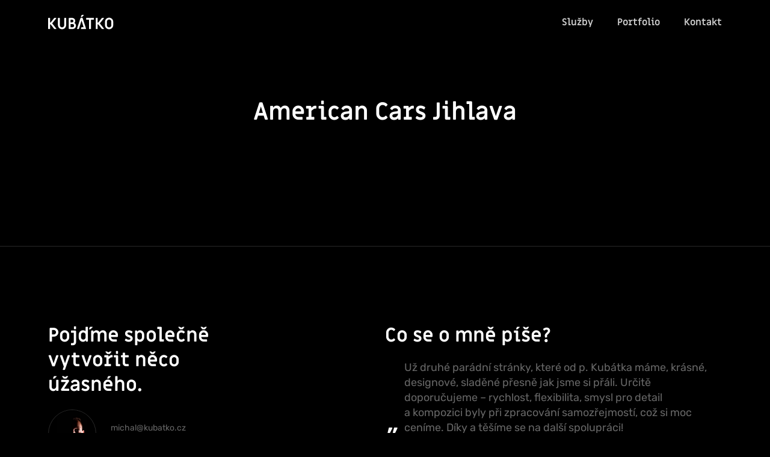

--- FILE ---
content_type: text/css
request_url: https://kubatko.cz/wp-content/themes/theme-by-pavlovec/assets/css/dist/style.min.css?ver=1623700862
body_size: 2990
content:
@-ms-viewport{width:device-width}.gen-width{width:1184px;max-width:100%;margin:auto}.gen-width-800{width:800px;max-width:100%;margin:auto}.gen-rim{padding:0 32px}@media (max-width:640px){.gen-rim{padding:0 16px}}.gen-gap-64{padding-bottom:16rem}@media (max-width:800px){.gen-gap-64{padding-bottom:12rem}}@media (max-width:640px){.gen-gap-64{padding-bottom:8rem}}.gen-gap-48{padding-bottom:12rem}@media (max-width:800px){.gen-gap-48{padding-bottom:9rem}}@media (max-width:640px){.gen-gap-48{padding-bottom:6rem}}.gen-gap-32{padding-bottom:8rem}@media (max-width:800px){.gen-gap-32{padding-bottom:6rem}}@media (max-width:640px){.gen-gap-32{padding-bottom:4rem}}.gen-gap-28{padding-bottom:7rem}@media (max-width:800px){.gen-gap-28{padding-bottom:5.25rem}}@media (max-width:640px){.gen-gap-28{padding-bottom:3.5rem}}.gen-gap-24{padding-bottom:6rem}@media (max-width:800px){.gen-gap-24{padding-bottom:4.5rem}}@media (max-width:640px){.gen-gap-24{padding-bottom:3rem}}.gen-gap-20{padding-bottom:5rem}@media (max-width:800px){.gen-gap-20{padding-bottom:4.25rem}}@media (max-width:640px){.gen-gap-20{padding-bottom:2.5rem}}.gen-gap-16{padding-bottom:4rem}@media (max-width:800px){.gen-gap-16{padding-bottom:3rem}}@media (max-width:640px){.gen-gap-16{padding-bottom:2rem}}.gen-gap-12{padding-bottom:3rem}@media (max-width:800px){.gen-gap-12{padding-bottom:2.25rem}}@media (max-width:640px){.gen-gap-12{padding-bottom:1.5rem}}.gen-gap-8{padding-bottom:2rem}@media (max-width:800px){.gen-gap-8{padding-bottom:1.5rem}}@media (max-width:640px){.gen-gap-8{padding-bottom:1rem}}.gen-gap-4{padding-bottom:1rem}@media (max-width:800px){.gen-gap-4{padding-bottom:.75rem}}@media (max-width:640px){.gen-gap-4{padding-bottom:.5rem}}.white-font h1,.white-font h2,.white-font h3,.white-font h4,.white-font h5,.white-font h6,.white-font p{color:#fff}*,::after,::before{-webkit-box-sizing:border-box;box-sizing:border-box;vertical-align:baseline}h1,h2,h3,h4,h5,h6,p{margin:0;padding:0;font-size:inherit;font-weight:inherit}li,ol,ul{margin:0;padding:0;list-style-type:none}img{display:inline-block;max-width:100%;height:auto}.color-black{color:#000!important}.color-grey{color:#666!important}.color-grey-d{color:#292929!important}.color-grey-l{color:#ccc!important}.color-white{color:#fff!important}.bg-black{background-color:#000!important}.bg-grey{background-color:#666!important}.bg-grey-d{background-color:#292929!important}.bg-grey-l{background-color:#ccc!important}.bg-white{background-color:#fff!important}@font-face{font-family:Rubik;src:url(../../fonts/Rubik/Rubik-VariableFont_wght.ttf) format("truetype");font-weight:1 999;font-style:normal;font-display:swap}@font-face{font-family:Rubik;src:url(../../fonts/Rubik/Rubik-Italic-VariableFont_wght.ttf) format("truetype");font-weight:1 999;font-style:italic;font-display:swap}@font-face{font-family:Rubik;src:url(../../fonts/Rubik/static/Rubik-Light.ttf) format("truetype");font-weight:300;font-style:normal;font-display:swap}@font-face{font-family:Rubik;src:url(../../fonts/Rubik/static/Rubik-LightItalic.ttf) format("truetype");font-weight:300;font-style:italic;font-display:swap}@font-face{font-family:Rubik;src:url(../../fonts/Rubik/static/Rubik-Regular.ttf) format("truetype");font-weight:400;font-style:normal;font-display:swap}@font-face{font-family:Rubik;src:url(../../fonts/Rubik/static/Rubik-Italic.ttf) format("truetype");font-weight:400;font-style:italic;font-display:swap}@font-face{font-family:Rubik;src:url(../../fonts/Rubik/static/Rubik-Medium.ttf) format("truetype");font-weight:500;font-style:normal;font-display:swap}@font-face{font-family:Rubik;src:url(../../fonts/Rubik/static/Rubik-MediumItalic.ttf) format("truetype");font-weight:500;font-style:italic;font-display:swap}@font-face{font-family:Rubik;src:url(../../fonts/Rubik/static/Rubik-SemiBold.ttf) format("truetype");font-weight:600;font-style:normal;font-display:swap}@font-face{font-family:Rubik;src:url(../../fonts/Rubik/static/Rubik-SemiBoldItalic.ttf) format("truetype");font-weight:600;font-style:italic;font-display:swap}@font-face{font-family:Rubik;src:url(../../fonts/Rubik/static/Rubik-Bold.ttf) format("truetype");font-weight:700;font-style:normal;font-display:swap}@font-face{font-family:Rubik;src:url(../../fonts/Rubik/static/Rubik-BoldItalic.ttf) format("truetype");font-weight:700;font-style:italic;font-display:swap}@font-face{font-family:Rubik;src:url(../../fonts/Rubik/static/Rubik-ExtraBold.ttf) format("truetype");font-weight:800;font-style:normal;font-display:swap}@font-face{font-family:Rubik;src:url(../../fonts/Rubik/static/Rubik-ExtraBoldItalic.ttf) format("truetype");font-weight:800;font-style:italic;font-display:swap}@font-face{font-family:Rubik;src:url(../../fonts/Rubik/static/Rubik-Black.ttf) format("truetype");font-weight:900;font-style:normal;font-display:swap}@font-face{font-family:Rubik;src:url(../../fonts/Rubik/static/Rubik-BlackItalic.ttf) format("truetype");font-weight:900;font-style:italic;font-display:swap}.font-1{font-family:Rubik,sans-serif}@font-face{font-family:MiriamLibre;src:url(../../fonts/Miriam_Libre/MiriamLibre-Regular.ttf) format("truetype");font-weight:400;font-style:normal;font-display:swap}@font-face{font-family:MiriamLibre;src:url(../../fonts/Miriam_Libre/MiriamLibre-Bold.ttf) format("truetype");font-weight:700;font-style:normal;font-display:swap}.font-2{font-family:MiriamLibre,sans-serif}html{width:100%;background-color:#000}body{font-family:Rubik,sans-serif;color:#666;font-size:16px;overflow-x:hidden;overflow:auto}.body-inner{overflow:hidden;display:-webkit-box;display:-ms-flexbox;display:flex;-webkit-box-orient:vertical;-webkit-box-direction:normal;-ms-flex-flow:column;flex-flow:column;min-height:100vh;-webkit-transition:.3s;transition:.3s}b,strong{font-weight:700}.p,p{color:#666;font-size:18px;font-weight:400;line-height:1.4}.p span,p span{vertical-align:baseline}.p--14{font-size:14px}.a,a{color:#ccc;font-size:inherit;font-weight:inherit;text-decoration:none;cursor:pointer;-webkit-transition:.3s;transition:.3s}.a:hover,a:hover{text-decoration:underline}a[data-fancybox]{cursor:-webkit-zoom-in;cursor:zoom-in}.h1,h1{padding:0 0 20px;color:#fff;font-family:MiriamLibre,sans-serif;font-size:40px;font-weight:700;line-height:1.3}.h2,h2{padding:0 0 20px;color:#fff;font-family:MiriamLibre,sans-serif;font-size:32px;font-weight:700;line-height:1.3}.h3,h3{padding:0 0 16px;color:#fff;font-family:MiriamLibre,sans-serif;font-size:24px;font-weight:700;line-height:1.3}.h4,h4{padding:0 0 16px;color:#fff;font-family:MiriamLibre,sans-serif;font-size:18px;font-weight:700;line-height:1.3}.btn{position:relative;display:inline-block;font-family:MiriamLibre,sans-serif;text-decoration:none!important;text-align:center;white-space:nowrap;border-radius:8px;border:none;outline:0;-webkit-box-shadow:none;box-shadow:none;cursor:pointer;-webkit-appearance:none;-webkit-backface-visibility:hidden;-webkit-transition:.3s;transition:.3s}.btn:hover{text-decoration:none!important}.btn--m{padding:14px 24px 12px;font-size:18px;font-weight:700}.btn--grey-d{color:#fff;border:1px solid #292929;background-color:#292929}.btn--grey-d.active,.btn--grey-d:hover{color:#fff;border:1px solid #666;background-color:#666}.header-note-bar-inner{padding:8px 0}.header-wrap{position:relative}.header{width:1184px;max-width:100%;margin:auto;padding:0 32px}@media (max-width:640px){.header{padding:0 16px}}.header-inner{display:-webkit-box;display:-ms-flexbox;display:flex;-webkit-box-pack:justify;-ms-flex-pack:justify;justify-content:space-between;-webkit-box-align:center;-ms-flex-align:center;align-items:center;padding:24px 0;-webkit-transition:.3s;transition:.3s}.header__logo{position:relative;z-index:100}.header__menu ul{display:-webkit-box;display:-ms-flexbox;display:flex;-webkit-box-pack:end;-ms-flex-pack:end;justify-content:flex-end;-webkit-box-align:center;-ms-flex-align:center;align-items:center;margin:0 -20px}.header__menu li{padding:0 20px}.header__menu a{color:#ccc;font-family:MiriamLibre,sans-serif;font-size:16px;font-weight:700;text-decoration:none}.header__menu a:hover{color:#fff}.header__menu li.current-menu-item:not(.menu-item-type-custom) a{color:#fff}.header__burger{display:none;position:absolute;z-index:10;top:50%;right:30px;-webkit-transform:translate(0,-50%);transform:translate(0,-50%);z-index:103;width:26px;height:20px;cursor:pointer;-webkit-transition:.3s;transition:.3s}.header__burger-inner span{display:block;opacity:1;position:absolute;left:0;height:2px;width:26px;background:#fff;-webkit-transition:.3s;transition:.3s}.header__burger-inner span:nth-child(1){top:0}.header__burger-inner span:nth-child(2){top:9px}.header__burger-inner span:nth-child(3){top:18px}.header__burger:hover .header__burger-inner span{background:#ccc}.open .header__burger-inner span{background:#fff}.open .header__burger-inner span:nth-child(1){-webkit-transform:rotate(45deg);transform:rotate(45deg);top:10px}.open .header__burger-inner span:nth-child(2){width:0%;opacity:0}.open .header__burger-inner span:nth-child(3){-webkit-transform:rotate(-45deg);transform:rotate(-45deg);top:10px}@media (max-width:640px){.header__menu{overflow:auto;opacity:0;visibility:hidden;position:absolute;z-index:9;top:0;left:0;display:block;width:100vw;height:100vh;margin:0;padding:150px 16px 40px;background:#000 url(../../img/kubatko.jpg) no-repeat right top;-webkit-transition:.3s;transition:.3s}.header__menu.open{opacity:1;visibility:visible}.header__menu ul{display:block;margin:0}.header__menu li{position:relative;display:block;padding:16px 0}.header__menu a{font-size:32px}.header__burger{display:block}}@media (max-width:360px){.header__menu{background-size:90% auto}}.footer-wrap{padding:128px 0;background-color:#000;border-top:1px solid #292929}.footer-inner{display:-webkit-box;display:-ms-flexbox;display:flex;-webkit-box-pack:justify;-ms-flex-pack:justify;justify-content:space-between;-webkit-box-orient:horizontal;-webkit-box-direction:normal;-ms-flex-flow:row wrap;flex-flow:row wrap}.footer__column{width:50%}.footer__column:nth-child(1){max-width:350px}.footer__column:nth-child(1) a{color:#666}@media (max-width:800px){.footer-wrap{padding:0}.footer__column{width:100%;padding:80px 0}.footer__column:nth-child(1){-webkit-box-ordinal-group:3;-ms-flex-order:2;order:2}.footer__column:nth-child(2){-webkit-box-ordinal-group:2;-ms-flex-order:1;order:1;border-bottom:1px solid #292929}}main{overflow:hidden;-webkit-box-flex:1;-ms-flex:1;flex:1;padding:0}main.home{padding:40px 0 0}main.index{padding:40px 0 128px}main ul{padding:0}main li{position:relative;padding:0 0 18px 40px;color:#666;font-size:18px;font-weight:400;line-height:1.5}main li::before{content:"";position:absolute;top:12px;left:0;display:block;width:16px;height:2px;background-color:#ccc}@media (max-width:1000px){main.index{padding:60px 0 0}}@media (max-width:640px){main li{padding:0 0 0 20px;font-size:14px}}.slick-arrow{position:absolute;z-index:1;top:220px;display:block;width:56px;height:56px;border-radius:8px;font-size:0;background-image:-webkit-gradient(linear,left top,left bottom,from(rgba(102,102,102,.9)),to(rgba(0,0,0,.9)));background-image:linear-gradient(to bottom,rgba(102,102,102,.9) 0,rgba(0,0,0,.9) 100%);-webkit-transition:.3s;transition:.3s;outline:0!important}.slick-arrow::after{content:"";position:absolute;top:0;left:0;display:block;width:100%;height:100%;background:url(../../img/icon-arrow--right--white.svg) no-repeat center/18px 14px}.slick-prev{left:-10px}.slick-prev::after{-webkit-transform:scaleX(-1);transform:scaleX(-1)}.slick-next{right:-10px}.gen-title{position:relative;padding:0 0 10px}.gen-text--center{text-align:center}.gen-separator{border-bottom:1px solid #292929}.gen-link{position:relative;display:inline-block;margin:16px 0;padding:0 0 0 30px;-webkit-transition:.3s;transition:.3s}.gen-link::before{content:"";position:absolute;top:10px;left:0;display:block;width:16px;height:1px;background-color:#ccc;-webkit-transition:.3s;transition:.3s}.gen-link:hover{padding:0 0 0 40px;text-decoration:none}.gen-link:hover::before{width:26px}.gen-intro-inner{display:-webkit-box;display:-ms-flexbox;display:flex;-webkit-box-pack:justify;-ms-flex-pack:justify;justify-content:space-between;-webkit-box-align:center;-ms-flex-align:center;align-items:center;-webkit-box-orient:horizontal;-webkit-box-direction:normal;-ms-flex-flow:row wrap;flex-flow:row wrap}.gen-intro__text{width:50%;max-width:420px;padding:0 0 60px}.gen-intro__img{position:relative;width:50%;max-width:500px;text-align:center}.gen-intro__img::before{content:"";position:absolute;z-index:1;top:50%;left:50%;display:block;max-width:100%;width:498px;height:422px;background:url(../../img/shape-rounded-gradient-bg.svg) no-repeat center center/100% auto;-webkit-transform:translate(-50%,-50%);transform:translate(-50%,-50%)}.gen-intro__img img{position:relative;z-index:2}@media (max-width:640px){.gen-intro__text{width:100%;padding:0 0 40px}.gen-intro__img{width:100%;padding:0 0 60px}}.gen-card{display:-webkit-box;display:-ms-flexbox;display:flex;-webkit-box-align:center;-ms-flex-align:center;align-items:center;padding:0 0 20px}.gen-card__img{position:relative;margin:0 24px 0 0}.gen-card__img::after{content:"";position:absolute;bottom:8px;right:8px;display:block;width:8px;height:8px;border-radius:50%;background-color:#55ff39}.gen-card__img-inner{overflow:hidden;position:relative;width:80px;height:80px;border-radius:50%;border:1px solid #292929;-webkit-box-shadow:0 20px 25px rgba(0,0,0,.1);box-shadow:0 20px 25px rgba(0,0,0,.1)}.gen-card__img-inner img{position:absolute;top:0;left:0;width:100%;height:100%;-o-object-fit:cover;object-fit:cover;-o-object-fit:contain;object-fit:contain}.gen-reference{padding:0 0 24px 32px}.gen-reference-quote{position:relative;padding:0 0 16px}.gen-reference-quote::before{content:"";position:absolute;bottom:12px;left:-32px;display:block;width:24px;height:24px;background:url(../../img/icon-quotes--white.svg) no-repeat center/100%}.gen-services__list{display:-webkit-box;display:-ms-flexbox;display:flex;-webkit-box-orient:horizontal;-webkit-box-direction:normal;-ms-flex-flow:row wrap;flex-flow:row wrap;margin:-20px}.gen-services__list__item{width:calc(100%/3);padding:20px}@media (max-width:800px){.gen-services__list{margin:-12px 0}.gen-services__list__item{width:calc(100%/1);max-width:500px;padding:12px 0}}.gen-portfolio__list{display:-webkit-box;display:-ms-flexbox;display:flex;-webkit-box-orient:horizontal;-webkit-box-direction:normal;-ms-flex-flow:row wrap;flex-flow:row wrap;margin:-16px}.gen-portfolio__list__item{display:-webkit-box;display:-ms-flexbox;display:flex;-webkit-box-align:center;-ms-flex-align:center;align-items:center;width:50%;padding:16px;position:relative}.gen-portfolio__list__item::before{content:"";position:absolute;z-index:-1;top:50%;right:0;display:block;max-width:100%;width:498px;height:422px;background:url(../../img/shape-rounded-gradient-bg.svg) no-repeat center center/100% auto;-webkit-transform:translate(0,-50%);transform:translate(0,-50%)}.gen-portfolio__list__item:nth-child(4n+3)::before,.gen-portfolio__list__item:nth-child(4n+4)::before{left:0;right:unset}.gen-portfolio__list__item:nth-child(4n+3) .gen-portfolio__list__item__img,.gen-portfolio__list__item:nth-child(4n+4) .gen-portfolio__list__item__img{-webkit-box-ordinal-group:3;-ms-flex-order:2;order:2}.gen-portfolio__list__item:nth-child(4n+3) .gen-portfolio__list__item__text,.gen-portfolio__list__item:nth-child(4n+4) .gen-portfolio__list__item__text{-webkit-box-ordinal-group:2;-ms-flex-order:1;order:1}.gen-portfolio__list__item__img{width:47%}.gen-portfolio__list__item__img-inner{position:relative;height:0;padding-bottom:200%;background:url(../../img/img-phone-cover.png) no-repeat center center/100% auto}.gen-portfolio__list__item__img-inner img{position:absolute;z-index:-1;top:0;left:0;width:100%;height:100%;padding:3.9% 5.1%}.gen-portfolio__list__item__text{width:53%;text-align:center}.gen-portfolio__list__item__text h4{padding:0}.gen-portfolio__list__item__text a{position:relative;display:inline-block;margin:32px 0 0}.gen-portfolio__list__item__text a::before{content:"";position:absolute;top:-16px;left:50%;display:block;width:16px;height:1px;background-color:#ccc;-webkit-transform:translate(-50%,0);transform:translate(-50%,0)}.gen-portfolio__list__item__text a::after{content:"";position:absolute;bottom:0;left:0;display:block;width:0;height:1px;background-color:#ccc;-webkit-transition:.3s;transition:.3s}.gen-portfolio__list__item__text a:hover{text-decoration:none}.gen-portfolio__list__item__text a:hover::after{width:100%}.gen-portfolio__more{text-align:center}@media (max-width:800px){.gen-portfolio__list{padding:0;margin:-16px 0}.gen-portfolio__list__item{opacity:.15;display:block;width:250px;-webkit-transition:.3s;transition:.3s}.gen-portfolio__list__item.slick-current{opacity:1}.gen-portfolio__list__item::before{display:none}.gen-portfolio__list__item__img{width:100%;padding:0 0 24px}.gen-portfolio__list__item__text{width:100%}.gen-portfolio__more{display:none}}

--- FILE ---
content_type: application/javascript
request_url: https://kubatko.cz/wp-content/themes/theme-by-pavlovec/assets/js/footer-scripts.js?ver=1623700870
body_size: 230
content:

(function ($) {

    // mobile menu burger
    $('.header__burger').click(function () {
        $(this).toggleClass('open');
        $('html').toggleClass('fixed');
        $('.header__menu').toggleClass('open');
    });

    $('.header__menu li').click(function () {
        $('.header__burger').removeClass('open');
        $('html').removeClass('fixed');
        $('.header__menu').removeClass('open');
    });
    



    $(window).on('load resize orientationchange', function() {
        var $carousel = $('.gen-portfolio__list');

        if ($(window).width() > 800) {
            if ($carousel.hasClass('slick-initialized')) {
                $carousel.slick('unslick');
            }
        }
        else{
            if (!$carousel.hasClass('slick-initialized')) {
                $carousel.slick({
                    slidesToShow: 1,
                    slidesToScroll: 1,
                    variableWidth: true,
                    centerMode: true,
                });
            }
        }
    });
}(jQuery));




--- FILE ---
content_type: application/javascript
request_url: https://kubatko.cz/wp-content/themes/theme-by-pavlovec/assets/js/header-scripts.js?ver=1623700870
body_size: 474
content:
(function ($) {


    // fixed menu - changed on sroll
    $(window).scroll(function () {
        var height = $(window).scrollTop();
        if (height >= 100) {
            $('.header-wrap').addClass('scrolled');
        }
        if (height < 100) {
            $('.header-wrap').removeClass('scrolled');
        }
    });

    //smooth scrolling
    $(document).ready(function ($) {
        $(document).on('click', 'a[href*="#"]', function (event) {
            page_url = document.location.href;
            link_url = $(this).attr('href');
            link_url_split = link_url.split('#');
            link_url_before_hash = link_url_split [link_url_split.length-2];
            link_url_after_hash = link_url_split [link_url_split.length-1];
            // console.log(page_url);
            // console.log(link_url_before_hash);
            if ((page_url == link_url_before_hash) || (link_url_before_hash === '')) {
                event.preventDefault();
                var targetOffset = $(this.hash).offset().top - 20;
                // console.log(targetOffset);
                $('html, body').animate({ scrollTop: targetOffset }, 600);
            } else {
                // console.log(false);
            }
        });
    });

    // smooth scrolling to anchor - on other page
    if (window.location.hash)
        scroll(0, 0);
    setTimeout(function () { scroll(0, 0); }, 1);
    $(function () {
        $('.scroll').on('click', function (e) {
            e.preventDefault();
            $('html,body').animate({ scrollTop: $($(this).attr('href')).offset().top - 20 }, 1000, 'swing');
        });
        if (window.location.hash) {
            $('html,body').animate({ scrollTop: $(window.location.hash).offset().top - 20 }, 1000, 'swing');
            history.replaceState(null, null, ' ');
        }
    });

}(jQuery));

--- FILE ---
content_type: image/svg+xml
request_url: https://kubatko.cz/wp-content/themes/theme-by-pavlovec/assets/img/logo-kubatko.svg
body_size: 1279
content:
<svg xmlns="http://www.w3.org/2000/svg" width="109" height="25" viewBox="0 0 109 25"><g><g><g><path fill="#fff" d="M10.72 24.262a.914.914 0 0 1-.752-.36l-5.824-7.384H3.16v7.2a.537.537 0 0 1-.152.392.524.524 0 0 1-.392.152H.544a.537.537 0 0 1-.392-.152.537.537 0 0 1-.152-.392V6.294c0-.152.048-.288.152-.392a.537.537 0 0 1 .392-.152h2.072c.152 0 .288.048.392.152a.524.524 0 0 1 .152.392v7.304h.856l5.96-7.488a.938.938 0 0 1 .776-.36h2.36c.152 0 .28.048.376.144a.44.44 0 0 1 .144.32c0 .104-.04.216-.128.336L6.76 14.886l6.76 8.6c.088.12.128.232.128.336 0 .12-.048.232-.144.32a.513.513 0 0 1-.376.144z"/></g><g><path fill="#fff" d="M19.62 23.638c-1.048-.64-1.864-1.512-2.464-2.632-.592-1.112-.896-2.368-.896-3.768V6.294c0-.152.048-.288.152-.392a.524.524 0 0 1 .392-.152h2.072c.152 0 .288.048.392.152a.524.524 0 0 1 .152.392v11.08c0 1.24.344 2.248 1.024 3 .68.76 1.584 1.136 2.704 1.136 1.104 0 2-.376 2.68-1.136.68-.76 1.024-1.76 1.024-3V6.294c0-.152.048-.288.152-.392a.524.524 0 0 1 .392-.152h2.072c.152 0 .288.048.392.152a.524.524 0 0 1 .152.392v10.952c0 1.4-.296 2.656-.896 3.784-.592 1.12-1.416 2-2.464 2.632-1.032.624-2.2.936-3.496.936-1.312 0-2.488-.32-3.536-.96z"/></g><g><path fill="#fff" d="M34.14 23.15V6.862c0-.312.104-.576.32-.792.216-.216.48-.32.792-.32h4.584c.968 0 1.848.232 2.656.696.8.464 1.44 1.096 1.92 1.88.472.784.712 1.656.712 2.6 0 1.28-.536 2.376-1.608 3.288.88.36 1.56.928 2.048 1.696.48.768.728 1.672.728 2.704a5.56 5.56 0 0 1-.76 2.848 5.67 5.67 0 0 1-2.056 2.048 5.554 5.554 0 0 1-2.848.752h-5.36c-.328 0-.592-.104-.808-.32a1.074 1.074 0 0 1-.32-.792zm5.456-9.92c.656 0 1.224-.224 1.696-.672.472-.448.712-.976.712-1.576 0-.64-.24-1.184-.712-1.632a2.381 2.381 0 0 0-1.696-.672h-2.36v4.56h2.36zm.88 8.08c.776 0 1.416-.248 1.92-.752s.752-1.144.752-1.944c0-.744-.256-1.36-.76-1.848-.512-.488-1.144-.736-1.904-.736h-3.24v5.28z"/></g><g><path fill="#fff" d="M68.208 24.11a.524.524 0 0 1-.152-.392V8.774h-4.352a.537.537 0 0 1-.392-.152.524.524 0 0 1-.152-.392V6.294c0-.152.048-.288.152-.392a.524.524 0 0 1 .392-.152h11.864c.152 0 .288.048.392.152a.524.524 0 0 1 .152.392v1.944a.537.537 0 0 1-.152.392.524.524 0 0 1-.392.152h-4.352v14.936a.537.537 0 0 1-.152.392.524.524 0 0 1-.392.152H68.6a.524.524 0 0 1-.392-.152z"/></g><g><path fill="#fff" d="M89.91 24.262a.914.914 0 0 1-.752-.36l-5.824-7.384h-.984v7.2a.537.537 0 0 1-.152.392.524.524 0 0 1-.392.152h-2.072a.537.537 0 0 1-.392-.152.524.524 0 0 1-.152-.392V6.294c0-.152.048-.288.152-.392a.524.524 0 0 1 .392-.152h2.072c.152 0 .288.048.392.152a.524.524 0 0 1 .152.392v7.304h.856l5.96-7.488a.938.938 0 0 1 .776-.36h2.36c.152 0 .28.048.376.144a.44.44 0 0 1 .144.32c0 .104-.04.216-.128.336l-6.736 8.336 6.76 8.6c.088.12.128.232.128.336 0 .12-.048.232-.144.32a.513.513 0 0 1-.376.144z"/></g><g><path fill="#fff" d="M97.916 23.682a6.77 6.77 0 0 1-2.496-2.488 6.648 6.648 0 0 1-.92-3.432V12.25c0-1.24.304-2.384.92-3.432a6.891 6.891 0 0 1 2.496-2.488 6.705 6.705 0 0 1 3.448-.92c1.24 0 2.392.304 3.448.92a6.77 6.77 0 0 1 2.496 2.488 6.648 6.648 0 0 1 .92 3.432v5.512c0 1.24-.304 2.384-.92 3.432a6.891 6.891 0 0 1-2.496 2.488c-1.056.616-2.2.92-3.448.92a6.705 6.705 0 0 1-3.448-.92zm5.288-2.624a3.807 3.807 0 0 0 1.36-1.4 3.73 3.73 0 0 0 .504-1.888v-5.512a3.73 3.73 0 0 0-.504-1.888 3.869 3.869 0 0 0-1.36-1.4 3.5 3.5 0 0 0-1.84-.52 3.5 3.5 0 0 0-1.84.52 3.807 3.807 0 0 0-1.36 1.4 3.73 3.73 0 0 0-.504 1.888v5.512c0 .672.168 1.304.504 1.888a3.869 3.869 0 0 0 1.36 1.4 3.5 3.5 0 0 0 1.84.52 3.596 3.596 0 0 0 1.84-.52z"/></g><g><path fill="#fff" d="M54.821 4.246h1.192a.742.742 0 0 0 .544-.208l2.664-2.488a.396.396 0 0 0 .024-.56.357.357 0 0 0-.288-.12h-2.8a.66.66 0 0 0-.312.088.446.446 0 0 0-.208.248L54.47 3.718c-.072.136-.064.256.016.36a.4.4 0 0 0 .336.168z"/></g><g><path fill="#fff" d="M62.972 23.46L57.356 6.188a.747.747 0 0 0-.296-.416.835.835 0 0 0-.504-.152H54.54a.835.835 0 0 0-.504.152.747.747 0 0 0-.296.416L48.124 23.46a.704.704 0 0 0-.024.208.55.55 0 0 0 .184.424c.12.112.264.168.44.168h1.816c.192 0 .36-.056.504-.168a.825.825 0 0 0 .296-.424l1.168-3.728.904-2.928 2.12-6.912 2.12 6.912.904 2.928.44 1.4h-3.32a.533.533 0 0 0-.504.368l-.584 1.872a.524.524 0 0 0 .504.68h7.288c.176 0 .32-.056.44-.168a.563.563 0 0 0 .184-.424.493.493 0 0 0-.032-.208z"/></g></g></g></svg>

--- FILE ---
content_type: image/svg+xml
request_url: https://kubatko.cz/wp-content/themes/theme-by-pavlovec/assets/img/icon-quotes--white.svg
body_size: 106
content:
<svg xmlns="http://www.w3.org/2000/svg" width="24" height="24" viewBox="0 0 24 24"><g><g><g/><g><path fill="#fff" d="M4.84 17.8c-.293 0-.52-.107-.68-.32a.77.77 0 0 1-.12-.72l2.28-9a.73.73 0 0 1 .32-.52c.213-.16.44-.24.68-.24h3.96c.267 0 .48.08.64.24.16.16.24.36.24.6 0 .16-.04.32-.12.48L7.4 17.8zm8.6 0a.871.871 0 0 1-.68-.32.77.77 0 0 1-.12-.72l2.28-9a.73.73 0 0 1 .32-.52c.213-.16.44-.24.68-.24h3.96c.267 0 .48.08.64.24.16.16.24.36.24.6 0 .16-.04.32-.12.48L16 17.8z"/></g></g></g></svg>